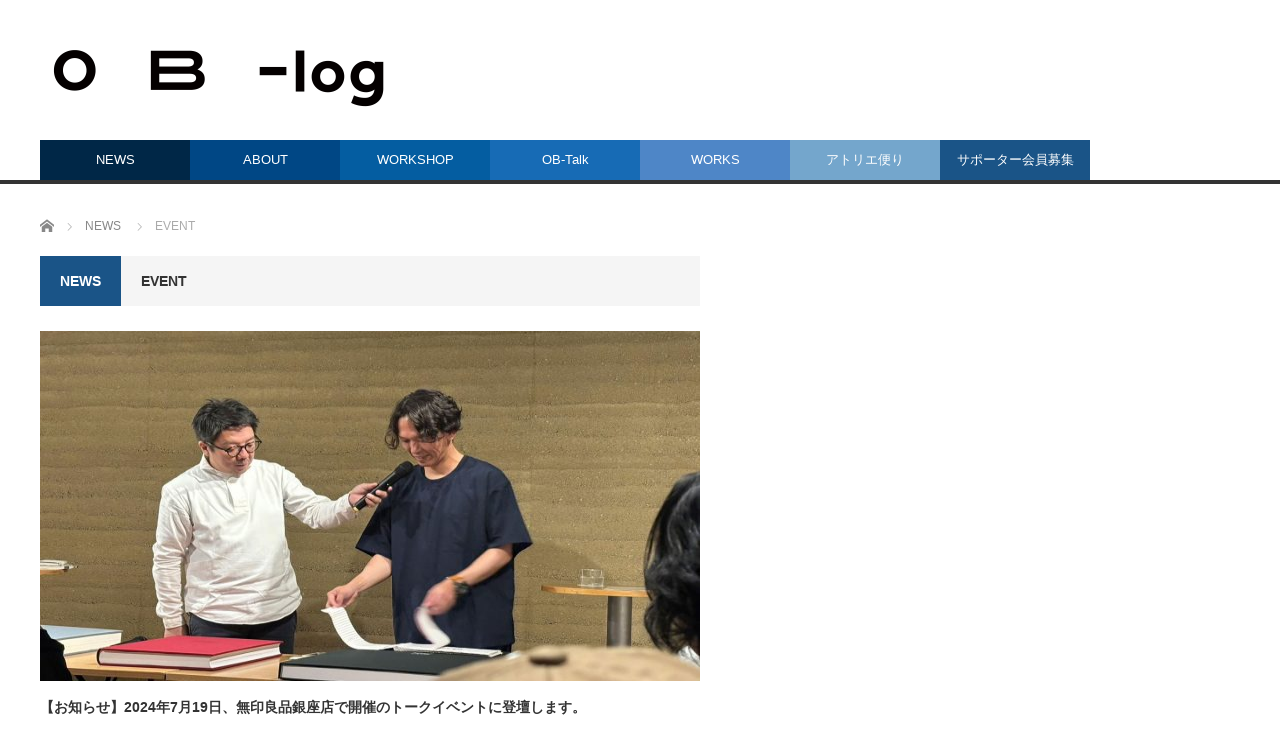

--- FILE ---
content_type: text/html; charset=UTF-8
request_url: https://ota-bookarts.jp/b-log/category/news/event/
body_size: 46062
content:
<!DOCTYPE html>
<html class="pc" dir="ltr" lang="ja" prefix="og: https://ogp.me/ns#">
<head prefix="og: http://ogp.me/ns# fb: http://ogp.me/ns/fb#">
<meta charset="UTF-8">
<!--[if IE]><meta http-equiv="X-UA-Compatible" content="IE=edge,chrome=1"><![endif]-->
<meta name="viewport" content="width=device-width">

<meta name="description" content="">
<meta property="og:type" content="blog" />
<meta property="og:url" content="https://ota-bookarts.jp/b-log/category/news/event/">
<meta property="og:title" content="【お知らせ】2024年7月19日、無印良品銀座店で開催のトークイベントに登壇します。" />
<meta property="og:description" content="OTAブックアートのブログ" />
<meta property="og:site_name" content="OB-log" />
<meta property="og:image" content='https://ota-bookarts.jp/b-log/wp/wp-content/themes/core_tcd027/img/common/no_image_blog.gif'>
<meta property="og:image:secure_url" content="https://ota-bookarts.jp/b-log/wp/wp-content/themes/core_tcd027/img/common/no_image_blog.gif" /> 
<meta property="og:image:width" content="450" /> 
<meta property="og:image:height" content="300" />
<meta property="fb:admins" content="758464391335926" />
<meta name="twitter:card" content="summary" />
<meta name="twitter:site" content="@otabookarts" />
<meta name="twitter:creator" content="@otabookarts" />
<meta name="twitter:title" content="OB-log" />
<meta name="twitter:description" content="OTAブックアートのブログ" />
<link rel="pingback" href="https://ota-bookarts.jp/b-log/wp/xmlrpc.php">

		<!-- All in One SEO 4.6.0 - aioseo.com -->
		<title>EVENT | OB-log</title>
		<meta name="robots" content="noindex, max-snippet:-1, max-image-preview:large, max-video-preview:-1" />
		<link rel="canonical" href="https://ota-bookarts.jp/b-log/category/news/event/" />
		<link rel="next" href="https://ota-bookarts.jp/b-log/category/news/event/page/2/" />
		<meta name="generator" content="All in One SEO (AIOSEO) 4.6.0" />
		<script type="application/ld+json" class="aioseo-schema">
			{"@context":"https:\/\/schema.org","@graph":[{"@type":"BreadcrumbList","@id":"https:\/\/ota-bookarts.jp\/b-log\/category\/news\/event\/#breadcrumblist","itemListElement":[{"@type":"ListItem","@id":"https:\/\/ota-bookarts.jp\/b-log\/#listItem","position":1,"name":"\u5bb6","item":"https:\/\/ota-bookarts.jp\/b-log\/","nextItem":"https:\/\/ota-bookarts.jp\/b-log\/category\/news\/#listItem"},{"@type":"ListItem","@id":"https:\/\/ota-bookarts.jp\/b-log\/category\/news\/#listItem","position":2,"name":"NEWS","item":"https:\/\/ota-bookarts.jp\/b-log\/category\/news\/","nextItem":"https:\/\/ota-bookarts.jp\/b-log\/category\/news\/event\/#listItem","previousItem":"https:\/\/ota-bookarts.jp\/b-log\/#listItem"},{"@type":"ListItem","@id":"https:\/\/ota-bookarts.jp\/b-log\/category\/news\/event\/#listItem","position":3,"name":"EVENT","previousItem":"https:\/\/ota-bookarts.jp\/b-log\/category\/news\/#listItem"}]},{"@type":"CollectionPage","@id":"https:\/\/ota-bookarts.jp\/b-log\/category\/news\/event\/#collectionpage","url":"https:\/\/ota-bookarts.jp\/b-log\/category\/news\/event\/","name":"EVENT | OB-log","inLanguage":"ja","isPartOf":{"@id":"https:\/\/ota-bookarts.jp\/b-log\/#website"},"breadcrumb":{"@id":"https:\/\/ota-bookarts.jp\/b-log\/category\/news\/event\/#breadcrumblist"}},{"@type":"Organization","@id":"https:\/\/ota-bookarts.jp\/b-log\/#organization","name":"OB-log","url":"https:\/\/ota-bookarts.jp\/b-log\/"},{"@type":"WebSite","@id":"https:\/\/ota-bookarts.jp\/b-log\/#website","url":"https:\/\/ota-bookarts.jp\/b-log\/","name":"OB-log","description":"OTA\u30d6\u30c3\u30af\u30a2\u30fc\u30c8\u306e\u30d6\u30ed\u30b0","inLanguage":"ja","publisher":{"@id":"https:\/\/ota-bookarts.jp\/b-log\/#organization"}}]}
		</script>
		<!-- All in One SEO -->

<link rel='dns-prefetch' href='//s0.wp.com' />
<link rel="alternate" type="application/rss+xml" title="OB-log &raquo; フィード" href="https://ota-bookarts.jp/b-log/feed/" />
<link rel="alternate" type="application/rss+xml" title="OB-log &raquo; コメントフィード" href="https://ota-bookarts.jp/b-log/comments/feed/" />
<link rel="alternate" type="application/rss+xml" title="OB-log &raquo; EVENT カテゴリーのフィード" href="https://ota-bookarts.jp/b-log/category/news/event/feed/" />
<script type="text/javascript">
/* <![CDATA[ */
window._wpemojiSettings = {"baseUrl":"https:\/\/s.w.org\/images\/core\/emoji\/15.0.3\/72x72\/","ext":".png","svgUrl":"https:\/\/s.w.org\/images\/core\/emoji\/15.0.3\/svg\/","svgExt":".svg","source":{"concatemoji":"https:\/\/ota-bookarts.jp\/b-log\/wp\/wp-includes\/js\/wp-emoji-release.min.js?ver=6.5.7"}};
/*! This file is auto-generated */
!function(i,n){var o,s,e;function c(e){try{var t={supportTests:e,timestamp:(new Date).valueOf()};sessionStorage.setItem(o,JSON.stringify(t))}catch(e){}}function p(e,t,n){e.clearRect(0,0,e.canvas.width,e.canvas.height),e.fillText(t,0,0);var t=new Uint32Array(e.getImageData(0,0,e.canvas.width,e.canvas.height).data),r=(e.clearRect(0,0,e.canvas.width,e.canvas.height),e.fillText(n,0,0),new Uint32Array(e.getImageData(0,0,e.canvas.width,e.canvas.height).data));return t.every(function(e,t){return e===r[t]})}function u(e,t,n){switch(t){case"flag":return n(e,"\ud83c\udff3\ufe0f\u200d\u26a7\ufe0f","\ud83c\udff3\ufe0f\u200b\u26a7\ufe0f")?!1:!n(e,"\ud83c\uddfa\ud83c\uddf3","\ud83c\uddfa\u200b\ud83c\uddf3")&&!n(e,"\ud83c\udff4\udb40\udc67\udb40\udc62\udb40\udc65\udb40\udc6e\udb40\udc67\udb40\udc7f","\ud83c\udff4\u200b\udb40\udc67\u200b\udb40\udc62\u200b\udb40\udc65\u200b\udb40\udc6e\u200b\udb40\udc67\u200b\udb40\udc7f");case"emoji":return!n(e,"\ud83d\udc26\u200d\u2b1b","\ud83d\udc26\u200b\u2b1b")}return!1}function f(e,t,n){var r="undefined"!=typeof WorkerGlobalScope&&self instanceof WorkerGlobalScope?new OffscreenCanvas(300,150):i.createElement("canvas"),a=r.getContext("2d",{willReadFrequently:!0}),o=(a.textBaseline="top",a.font="600 32px Arial",{});return e.forEach(function(e){o[e]=t(a,e,n)}),o}function t(e){var t=i.createElement("script");t.src=e,t.defer=!0,i.head.appendChild(t)}"undefined"!=typeof Promise&&(o="wpEmojiSettingsSupports",s=["flag","emoji"],n.supports={everything:!0,everythingExceptFlag:!0},e=new Promise(function(e){i.addEventListener("DOMContentLoaded",e,{once:!0})}),new Promise(function(t){var n=function(){try{var e=JSON.parse(sessionStorage.getItem(o));if("object"==typeof e&&"number"==typeof e.timestamp&&(new Date).valueOf()<e.timestamp+604800&&"object"==typeof e.supportTests)return e.supportTests}catch(e){}return null}();if(!n){if("undefined"!=typeof Worker&&"undefined"!=typeof OffscreenCanvas&&"undefined"!=typeof URL&&URL.createObjectURL&&"undefined"!=typeof Blob)try{var e="postMessage("+f.toString()+"("+[JSON.stringify(s),u.toString(),p.toString()].join(",")+"));",r=new Blob([e],{type:"text/javascript"}),a=new Worker(URL.createObjectURL(r),{name:"wpTestEmojiSupports"});return void(a.onmessage=function(e){c(n=e.data),a.terminate(),t(n)})}catch(e){}c(n=f(s,u,p))}t(n)}).then(function(e){for(var t in e)n.supports[t]=e[t],n.supports.everything=n.supports.everything&&n.supports[t],"flag"!==t&&(n.supports.everythingExceptFlag=n.supports.everythingExceptFlag&&n.supports[t]);n.supports.everythingExceptFlag=n.supports.everythingExceptFlag&&!n.supports.flag,n.DOMReady=!1,n.readyCallback=function(){n.DOMReady=!0}}).then(function(){return e}).then(function(){var e;n.supports.everything||(n.readyCallback(),(e=n.source||{}).concatemoji?t(e.concatemoji):e.wpemoji&&e.twemoji&&(t(e.twemoji),t(e.wpemoji)))}))}((window,document),window._wpemojiSettings);
/* ]]> */
</script>
<link rel='stylesheet' id='style-css' href='https://ota-bookarts.jp/b-log/wp/wp-content/themes/core_tcd027/style.css?ver=4.0.6' type='text/css' media='screen' />
<style id='wp-emoji-styles-inline-css' type='text/css'>

	img.wp-smiley, img.emoji {
		display: inline !important;
		border: none !important;
		box-shadow: none !important;
		height: 1em !important;
		width: 1em !important;
		margin: 0 0.07em !important;
		vertical-align: -0.1em !important;
		background: none !important;
		padding: 0 !important;
	}
</style>
<link rel='stylesheet' id='wp-block-library-css' href='https://ota-bookarts.jp/b-log/wp/wp-includes/css/dist/block-library/style.min.css?ver=6.5.7' type='text/css' media='all' />
<style id='classic-theme-styles-inline-css' type='text/css'>
/*! This file is auto-generated */
.wp-block-button__link{color:#fff;background-color:#32373c;border-radius:9999px;box-shadow:none;text-decoration:none;padding:calc(.667em + 2px) calc(1.333em + 2px);font-size:1.125em}.wp-block-file__button{background:#32373c;color:#fff;text-decoration:none}
</style>
<style id='global-styles-inline-css' type='text/css'>
body{--wp--preset--color--black: #000000;--wp--preset--color--cyan-bluish-gray: #abb8c3;--wp--preset--color--white: #ffffff;--wp--preset--color--pale-pink: #f78da7;--wp--preset--color--vivid-red: #cf2e2e;--wp--preset--color--luminous-vivid-orange: #ff6900;--wp--preset--color--luminous-vivid-amber: #fcb900;--wp--preset--color--light-green-cyan: #7bdcb5;--wp--preset--color--vivid-green-cyan: #00d084;--wp--preset--color--pale-cyan-blue: #8ed1fc;--wp--preset--color--vivid-cyan-blue: #0693e3;--wp--preset--color--vivid-purple: #9b51e0;--wp--preset--gradient--vivid-cyan-blue-to-vivid-purple: linear-gradient(135deg,rgba(6,147,227,1) 0%,rgb(155,81,224) 100%);--wp--preset--gradient--light-green-cyan-to-vivid-green-cyan: linear-gradient(135deg,rgb(122,220,180) 0%,rgb(0,208,130) 100%);--wp--preset--gradient--luminous-vivid-amber-to-luminous-vivid-orange: linear-gradient(135deg,rgba(252,185,0,1) 0%,rgba(255,105,0,1) 100%);--wp--preset--gradient--luminous-vivid-orange-to-vivid-red: linear-gradient(135deg,rgba(255,105,0,1) 0%,rgb(207,46,46) 100%);--wp--preset--gradient--very-light-gray-to-cyan-bluish-gray: linear-gradient(135deg,rgb(238,238,238) 0%,rgb(169,184,195) 100%);--wp--preset--gradient--cool-to-warm-spectrum: linear-gradient(135deg,rgb(74,234,220) 0%,rgb(151,120,209) 20%,rgb(207,42,186) 40%,rgb(238,44,130) 60%,rgb(251,105,98) 80%,rgb(254,248,76) 100%);--wp--preset--gradient--blush-light-purple: linear-gradient(135deg,rgb(255,206,236) 0%,rgb(152,150,240) 100%);--wp--preset--gradient--blush-bordeaux: linear-gradient(135deg,rgb(254,205,165) 0%,rgb(254,45,45) 50%,rgb(107,0,62) 100%);--wp--preset--gradient--luminous-dusk: linear-gradient(135deg,rgb(255,203,112) 0%,rgb(199,81,192) 50%,rgb(65,88,208) 100%);--wp--preset--gradient--pale-ocean: linear-gradient(135deg,rgb(255,245,203) 0%,rgb(182,227,212) 50%,rgb(51,167,181) 100%);--wp--preset--gradient--electric-grass: linear-gradient(135deg,rgb(202,248,128) 0%,rgb(113,206,126) 100%);--wp--preset--gradient--midnight: linear-gradient(135deg,rgb(2,3,129) 0%,rgb(40,116,252) 100%);--wp--preset--font-size--small: 13px;--wp--preset--font-size--medium: 20px;--wp--preset--font-size--large: 36px;--wp--preset--font-size--x-large: 42px;--wp--preset--spacing--20: 0.44rem;--wp--preset--spacing--30: 0.67rem;--wp--preset--spacing--40: 1rem;--wp--preset--spacing--50: 1.5rem;--wp--preset--spacing--60: 2.25rem;--wp--preset--spacing--70: 3.38rem;--wp--preset--spacing--80: 5.06rem;--wp--preset--shadow--natural: 6px 6px 9px rgba(0, 0, 0, 0.2);--wp--preset--shadow--deep: 12px 12px 50px rgba(0, 0, 0, 0.4);--wp--preset--shadow--sharp: 6px 6px 0px rgba(0, 0, 0, 0.2);--wp--preset--shadow--outlined: 6px 6px 0px -3px rgba(255, 255, 255, 1), 6px 6px rgba(0, 0, 0, 1);--wp--preset--shadow--crisp: 6px 6px 0px rgba(0, 0, 0, 1);}:where(.is-layout-flex){gap: 0.5em;}:where(.is-layout-grid){gap: 0.5em;}body .is-layout-flex{display: flex;}body .is-layout-flex{flex-wrap: wrap;align-items: center;}body .is-layout-flex > *{margin: 0;}body .is-layout-grid{display: grid;}body .is-layout-grid > *{margin: 0;}:where(.wp-block-columns.is-layout-flex){gap: 2em;}:where(.wp-block-columns.is-layout-grid){gap: 2em;}:where(.wp-block-post-template.is-layout-flex){gap: 1.25em;}:where(.wp-block-post-template.is-layout-grid){gap: 1.25em;}.has-black-color{color: var(--wp--preset--color--black) !important;}.has-cyan-bluish-gray-color{color: var(--wp--preset--color--cyan-bluish-gray) !important;}.has-white-color{color: var(--wp--preset--color--white) !important;}.has-pale-pink-color{color: var(--wp--preset--color--pale-pink) !important;}.has-vivid-red-color{color: var(--wp--preset--color--vivid-red) !important;}.has-luminous-vivid-orange-color{color: var(--wp--preset--color--luminous-vivid-orange) !important;}.has-luminous-vivid-amber-color{color: var(--wp--preset--color--luminous-vivid-amber) !important;}.has-light-green-cyan-color{color: var(--wp--preset--color--light-green-cyan) !important;}.has-vivid-green-cyan-color{color: var(--wp--preset--color--vivid-green-cyan) !important;}.has-pale-cyan-blue-color{color: var(--wp--preset--color--pale-cyan-blue) !important;}.has-vivid-cyan-blue-color{color: var(--wp--preset--color--vivid-cyan-blue) !important;}.has-vivid-purple-color{color: var(--wp--preset--color--vivid-purple) !important;}.has-black-background-color{background-color: var(--wp--preset--color--black) !important;}.has-cyan-bluish-gray-background-color{background-color: var(--wp--preset--color--cyan-bluish-gray) !important;}.has-white-background-color{background-color: var(--wp--preset--color--white) !important;}.has-pale-pink-background-color{background-color: var(--wp--preset--color--pale-pink) !important;}.has-vivid-red-background-color{background-color: var(--wp--preset--color--vivid-red) !important;}.has-luminous-vivid-orange-background-color{background-color: var(--wp--preset--color--luminous-vivid-orange) !important;}.has-luminous-vivid-amber-background-color{background-color: var(--wp--preset--color--luminous-vivid-amber) !important;}.has-light-green-cyan-background-color{background-color: var(--wp--preset--color--light-green-cyan) !important;}.has-vivid-green-cyan-background-color{background-color: var(--wp--preset--color--vivid-green-cyan) !important;}.has-pale-cyan-blue-background-color{background-color: var(--wp--preset--color--pale-cyan-blue) !important;}.has-vivid-cyan-blue-background-color{background-color: var(--wp--preset--color--vivid-cyan-blue) !important;}.has-vivid-purple-background-color{background-color: var(--wp--preset--color--vivid-purple) !important;}.has-black-border-color{border-color: var(--wp--preset--color--black) !important;}.has-cyan-bluish-gray-border-color{border-color: var(--wp--preset--color--cyan-bluish-gray) !important;}.has-white-border-color{border-color: var(--wp--preset--color--white) !important;}.has-pale-pink-border-color{border-color: var(--wp--preset--color--pale-pink) !important;}.has-vivid-red-border-color{border-color: var(--wp--preset--color--vivid-red) !important;}.has-luminous-vivid-orange-border-color{border-color: var(--wp--preset--color--luminous-vivid-orange) !important;}.has-luminous-vivid-amber-border-color{border-color: var(--wp--preset--color--luminous-vivid-amber) !important;}.has-light-green-cyan-border-color{border-color: var(--wp--preset--color--light-green-cyan) !important;}.has-vivid-green-cyan-border-color{border-color: var(--wp--preset--color--vivid-green-cyan) !important;}.has-pale-cyan-blue-border-color{border-color: var(--wp--preset--color--pale-cyan-blue) !important;}.has-vivid-cyan-blue-border-color{border-color: var(--wp--preset--color--vivid-cyan-blue) !important;}.has-vivid-purple-border-color{border-color: var(--wp--preset--color--vivid-purple) !important;}.has-vivid-cyan-blue-to-vivid-purple-gradient-background{background: var(--wp--preset--gradient--vivid-cyan-blue-to-vivid-purple) !important;}.has-light-green-cyan-to-vivid-green-cyan-gradient-background{background: var(--wp--preset--gradient--light-green-cyan-to-vivid-green-cyan) !important;}.has-luminous-vivid-amber-to-luminous-vivid-orange-gradient-background{background: var(--wp--preset--gradient--luminous-vivid-amber-to-luminous-vivid-orange) !important;}.has-luminous-vivid-orange-to-vivid-red-gradient-background{background: var(--wp--preset--gradient--luminous-vivid-orange-to-vivid-red) !important;}.has-very-light-gray-to-cyan-bluish-gray-gradient-background{background: var(--wp--preset--gradient--very-light-gray-to-cyan-bluish-gray) !important;}.has-cool-to-warm-spectrum-gradient-background{background: var(--wp--preset--gradient--cool-to-warm-spectrum) !important;}.has-blush-light-purple-gradient-background{background: var(--wp--preset--gradient--blush-light-purple) !important;}.has-blush-bordeaux-gradient-background{background: var(--wp--preset--gradient--blush-bordeaux) !important;}.has-luminous-dusk-gradient-background{background: var(--wp--preset--gradient--luminous-dusk) !important;}.has-pale-ocean-gradient-background{background: var(--wp--preset--gradient--pale-ocean) !important;}.has-electric-grass-gradient-background{background: var(--wp--preset--gradient--electric-grass) !important;}.has-midnight-gradient-background{background: var(--wp--preset--gradient--midnight) !important;}.has-small-font-size{font-size: var(--wp--preset--font-size--small) !important;}.has-medium-font-size{font-size: var(--wp--preset--font-size--medium) !important;}.has-large-font-size{font-size: var(--wp--preset--font-size--large) !important;}.has-x-large-font-size{font-size: var(--wp--preset--font-size--x-large) !important;}
.wp-block-navigation a:where(:not(.wp-element-button)){color: inherit;}
:where(.wp-block-post-template.is-layout-flex){gap: 1.25em;}:where(.wp-block-post-template.is-layout-grid){gap: 1.25em;}
:where(.wp-block-columns.is-layout-flex){gap: 2em;}:where(.wp-block-columns.is-layout-grid){gap: 2em;}
.wp-block-pullquote{font-size: 1.5em;line-height: 1.6;}
</style>
<link rel='stylesheet' id='aalb_basics_css-css' href='https://ota-bookarts.jp/b-log/wp/wp-content/plugins/amazon-associates-link-builder/css/aalb_basics.css?ver=1.9.3' type='text/css' media='all' />
<link rel='stylesheet' id='yyi_rinker_stylesheet-css' href='https://ota-bookarts.jp/b-log/wp/wp-content/plugins/yyi-rinker/css/style.css?v=1.0.6&#038;ver=6.5.7' type='text/css' media='all' />
<link rel='stylesheet' id='jetpack_css-css' href='https://ota-bookarts.jp/b-log/wp/wp-content/plugins/jetpack/css/jetpack.css?ver=7.9.4' type='text/css' media='all' />
<script type="text/javascript" src="https://ota-bookarts.jp/b-log/wp/wp-includes/js/jquery/jquery.min.js?ver=3.7.1" id="jquery-core-js"></script>
<script type="text/javascript" src="https://ota-bookarts.jp/b-log/wp/wp-includes/js/jquery/jquery-migrate.min.js?ver=3.4.1" id="jquery-migrate-js"></script>
<script type="text/javascript" id="wpstg-global-js-extra">
/* <![CDATA[ */
var wpstg = {"nonce":"9e00ffda7f"};
/* ]]> */
</script>
<script type="text/javascript" src="https://ota-bookarts.jp/b-log/wp/wp-content/plugins/wp-staging/assets/js/dist/wpstg-blank-loader.js?ver=6.5.7" id="wpstg-global-js"></script>
<link rel="https://api.w.org/" href="https://ota-bookarts.jp/b-log/wp-json/" /><link rel="alternate" type="application/json" href="https://ota-bookarts.jp/b-log/wp-json/wp/v2/categories/9" />	<link rel="preconnect" href="https://fonts.googleapis.com">
	<link rel="preconnect" href="https://fonts.gstatic.com">
	<link href='https://fonts.googleapis.com/css2?display=swap&family=Noto+Sans+JP:wght@400;700' rel='stylesheet'><!-- Analytics by WP-Statistics v12.6.10 - https://wp-statistics.com/ -->
<style type='text/css'>img#wpstats{display:none}</style>
<script src="https://ota-bookarts.jp/b-log/wp/wp-content/themes/core_tcd027/js/modernizr.js?ver=4.0.6"></script>
<script src="https://ota-bookarts.jp/b-log/wp/wp-content/themes/core_tcd027/js/jscript.js?ver=4.0.6"></script>
<script src="https://ota-bookarts.jp/b-log/wp/wp-content/themes/core_tcd027/js/comment.js?ver=4.0.6"></script>

<link rel="stylesheet" media="screen and (max-width:771px)" href="https://ota-bookarts.jp/b-log/wp/wp-content/themes/core_tcd027/responsive.css?ver=4.0.6">
<link rel="stylesheet" media="screen and (max-width:771px)" href="https://ota-bookarts.jp/b-log/wp/wp-content/themes/core_tcd027/footer-bar/footer-bar.css?ver=4.0.6">

<link rel="stylesheet" href="https://ota-bookarts.jp/b-log/wp/wp-content/themes/core_tcd027/japanese.css?ver=4.0.6">

<!--[if lt IE 9]>
<script src="https://ota-bookarts.jp/b-log/wp/wp-content/themes/core_tcd027/js/html5.js?ver=4.0.6"></script>
<![endif]-->

<style type="text/css">

body { font-size:14px; }

#logo { top:48px; left:12px; }

a:hover, #header_button li a:hover, #header_button li a.active, #header_menu li a:hover, #copyright_area a:hover, #bread_crumb .last, .styled_post_list1 li a:hover, .post_meta a:hover, .side_headline, #index_featured_post_list2 .headline
 { color:#1A5487; }

.design_date, #load_post a:hover, #header_category_list, #header_tag_list, #header_button li#category_button a:before, #header_button li#recommend_button a:before, #header_button li#tag_button a:before, #header_button li#misc_button a:before, #header_recommend_list a:before, #header_misc_list a:before,
 .pc #global_menu ul a, #post_list_tab li a:hover, #return_top a:hover, #wp-calendar td a:hover, #wp-calendar #prev a:hover, #wp-calendar #next a:hover, .widget_search #search-btn input:hover, .widget_search #searchsubmit:hover,
  #related_post .image:hover img, #submit_comment:hover, #post_pagination a:hover, #post_pagination p, .tcdw_category_list_widget a:hover, a.menu_button:hover, .author_profile .author_social_link li.author_link a:hover, .archive_headline span, .author_info_link:hover
   { background-color:#1A5487; }

.side_headline, #index_featured_post_list2 .headline, #comment_textarea textarea:focus, #guest_info input:focus, .single_headline, #related_post .image:hover img, .post_list .image:hover img, .styled_post_list1 .image:hover img
 { border-color:#1A5487; }

.pc #global_menu ul a:hover
   { background-color:#1FA6E0; }

.mobile #global_menu a:hover
   { background-color:#1A5487 !important; }

#index_featured_post_list2 .headline
   { border-color:#1FA6E0; color:#1FA6E0; }


#global_menu #menu-item-75 a { background-color:#002747; }
#global_menu #menu-item-75 a:hover { background-color:#002747; }
#global_menu #menu-item-59 a { background-color:#004785; }
#global_menu #menu-item-59 a:hover { background-color:#004785; }
#global_menu #menu-item-18 a { background-color:#045DA1; }
#global_menu #menu-item-18 a:hover { background-color:#045DA1; }
#global_menu #menu-item-2104 a { background-color:#176BB5; }
#global_menu #menu-item-2104 a:hover { background-color:#176BB5; }
#global_menu #menu-item-186 a { background-color:#4E86C7; }
#global_menu #menu-item-186 a:hover { background-color:#4E86C7; }
#global_menu #menu-item-241 a { background-color:#74A6CC; }
#global_menu #menu-item-241 a:hover { background-color:#74A6CC; }



</style>



		<style type="text/css" id="wp-custom-css">
			//　サムネイルの設定 --------------------------------------------------------------------------------
if (function_exists('add_theme_support')) {
  add_theme_support('post-thumbnails');
  add_image_size( 'size1', 150, 150, true );
  add_image_size( 'size2', 660, 400, true );
  add_image_size( 'size3', 265, 197, true );
  add_image_size( 'size4', 550, 270, true );
  add_image_size( 'size5', 233, 144, true );
  add_image_size( 'size6', 370, 170, true );
  add_image_size( 'size7', 260, 170, true );
}
		</style>
			<style id="egf-frontend-styles" type="text/css">
		p {font-family: 'Noto Sans JP', sans-serif;font-style: normal;font-weight: 400;} h1 {} h2 {font-family: 'Noto Sans JP', sans-serif;font-style: normal;font-weight: 700;text-decoration: none;text-transform: none;} h3 {} h4 {} h5 {} h6 {} 	</style>
	</head>
<body class="archive category category-event category-9">


 <div id="header">
  <div id="header_inner">

   <!-- logo -->
      <div id='logo_image'>
<h1 id="logo"><a href=" https://ota-bookarts.jp/b-log/" title="OB-log" data-label="OB-log"><img src="https://ota-bookarts.jp/b-log/wp/wp-content/uploads/tcd-w/logo-resized.png?1769535698" alt="OB-log" title="OB-log" /></a></h1>
</div>
   
   <!-- global menu -->
      <a href="#" class="menu_button"></a>
   <div id="global_menu" class="clearfix">
    <ul id="menu-%e3%83%a1%e3%83%8b%e3%83%a5%e3%83%bc" class="menu"><li id="menu-item-75" class="menu-item menu-item-type-taxonomy menu-item-object-category current-category-ancestor current-menu-ancestor current-menu-parent current-category-parent menu-item-has-children menu-item-75 menu-category-7"><a href="https://ota-bookarts.jp/b-log/category/news/">NEWS</a>
<ul class="sub-menu">
	<li id="menu-item-77" class="menu-item menu-item-type-taxonomy menu-item-object-category menu-item-77 menu-category-8"><a href="https://ota-bookarts.jp/b-log/category/news/exhibition/">EXHIBITION</a></li>
	<li id="menu-item-76" class="menu-item menu-item-type-taxonomy menu-item-object-category current-menu-item menu-item-76 menu-category-9"><a href="https://ota-bookarts.jp/b-log/category/news/event/" aria-current="page">EVENT</a></li>
	<li id="menu-item-162" class="menu-item menu-item-type-taxonomy menu-item-object-category menu-item-162 menu-category-12"><a href="https://ota-bookarts.jp/b-log/category/news/media/">MEDIA</a></li>
	<li id="menu-item-198" class="menu-item menu-item-type-taxonomy menu-item-object-category menu-item-198 menu-category-13"><a href="https://ota-bookarts.jp/b-log/category/news/works/">WORKS</a></li>
	<li id="menu-item-310" class="menu-item menu-item-type-taxonomy menu-item-object-category menu-item-310 menu-category-17"><a href="https://ota-bookarts.jp/b-log/category/news/shop/">SHOP</a></li>
</ul>
</li>
<li id="menu-item-59" class="menu-item menu-item-type-post_type menu-item-object-page menu-item-has-children menu-item-59"><a href="https://ota-bookarts.jp/b-log/about2/">ABOUT</a>
<ul class="sub-menu">
	<li id="menu-item-67" class="menu-item menu-item-type-post_type menu-item-object-page menu-item-67"><a href="https://ota-bookarts.jp/b-log/ob-log/">O   B   -log</a></li>
	<li id="menu-item-56" class="menu-item menu-item-type-post_type menu-item-object-page menu-item-56"><a href="https://ota-bookarts.jp/b-log/otabookarts/">OTAブックアート</a></li>
	<li id="menu-item-63" class="menu-item menu-item-type-post_type menu-item-object-page menu-item-63"><a href="https://ota-bookarts.jp/b-log/yasutomoota/">太田 泰友 ｜ Yasutomo Ota</a></li>
</ul>
</li>
<li id="menu-item-18" class="menu-item menu-item-type-post_type menu-item-object-page menu-item-has-children menu-item-18"><a href="https://ota-bookarts.jp/b-log/workshop/">WORKSHOP</a>
<ul class="sub-menu">
	<li id="menu-item-117" class="menu-item menu-item-type-post_type menu-item-object-page menu-item-117"><a href="https://ota-bookarts.jp/b-log/private-workshop/">個人ワークショップ</a></li>
	<li id="menu-item-131" class="menu-item menu-item-type-post_type menu-item-object-page menu-item-131"><a href="https://ota-bookarts.jp/b-log/group-workshop/">企画ワークショップ</a></li>
	<li id="menu-item-134" class="menu-item menu-item-type-post_type menu-item-object-page menu-item-134"><a href="https://ota-bookarts.jp/b-log/otabooklab/">OTAブックラボ</a></li>
</ul>
</li>
<li id="menu-item-2104" class="menu-item menu-item-type-post_type menu-item-object-page menu-item-2104"><a href="https://ota-bookarts.jp/b-log/ob-talk/">OB-Talk</a></li>
<li id="menu-item-186" class="menu-item menu-item-type-post_type menu-item-object-page menu-item-186"><a href="https://ota-bookarts.jp/b-log/works/">WORKS</a></li>
<li id="menu-item-241" class="menu-item menu-item-type-taxonomy menu-item-object-category menu-item-has-children menu-item-241 menu-category-14"><a href="https://ota-bookarts.jp/b-log/category/atelier-news/">アトリエ便り</a>
<ul class="sub-menu">
	<li id="menu-item-529" class="menu-item menu-item-type-taxonomy menu-item-object-category menu-item-has-children menu-item-529 menu-category-22"><a href="https://ota-bookarts.jp/b-log/category/atelier-news/workshop/">WORKSHOP</a>
	<ul class="sub-menu">
		<li id="menu-item-532" class="menu-item menu-item-type-taxonomy menu-item-object-category menu-item-532 menu-category-23"><a href="https://ota-bookarts.jp/b-log/category/atelier-news/workshop/private-workshop/">個人 Workshop</a></li>
		<li id="menu-item-531" class="menu-item menu-item-type-taxonomy menu-item-object-category menu-item-531 menu-category-24"><a href="https://ota-bookarts.jp/b-log/category/atelier-news/workshop/group-workshop/">企画 Workshop</a></li>
		<li id="menu-item-311" class="menu-item menu-item-type-taxonomy menu-item-object-category menu-item-311 menu-category-16"><a href="https://ota-bookarts.jp/b-log/category/atelier-news/workshop/otabooklab/">OTAブックラボ</a></li>
	</ul>
</li>
	<li id="menu-item-533" class="menu-item menu-item-type-taxonomy menu-item-object-category menu-item-has-children menu-item-533 menu-category-25"><a href="https://ota-bookarts.jp/b-log/category/atelier-news/staff-diary/">スタッフ日記</a>
	<ul class="sub-menu">
		<li id="menu-item-2453" class="menu-item menu-item-type-taxonomy menu-item-object-category menu-item-2453 menu-category-70"><a href="https://ota-bookarts.jp/b-log/category/atelier-news/staff-diary/staff-k-blog/">スタッフKのアトリエ便り</a></li>
		<li id="menu-item-2452" class="menu-item menu-item-type-taxonomy menu-item-object-category menu-item-2452 menu-category-69"><a href="https://ota-bookarts.jp/b-log/category/atelier-news/staff-diary/staff-sato-binding-road/">スタッフ佐藤の Binding Road</a></li>
	</ul>
</li>
</ul>
</li>
<li id="menu-item-302" class="menu-item menu-item-type-post_type menu-item-object-page menu-item-302"><a href="https://ota-bookarts.jp/b-log/fanclub/">サポーター会員募集</a></li>
</ul>   </div>
   
   <!-- banner1 -->
         
  </div><!-- END #header_inner -->
 </div><!-- END #header -->

 <!-- bread crumb -->
  <ul id="bread_crumb" class="clearfix">
 <li itemscope="itemscope" itemtype="http://data-vocabulary.org/Breadcrumb" class="home"><a itemprop="url" href="https://ota-bookarts.jp/b-log/"><span itemprop="title">ホーム</span></a></li>

          <li itemscope="itemscope" itemtype="http://data-vocabulary.org/Breadcrumb"><a itemprop="url" href="https://ota-bookarts.jp/b-log/category/news/"><span itemprop="title" >NEWS</span></a></li>
      <li>EVENT</li>

</ul>
 
 <div id="contents" class="clearfix">
<div id="main_col">

 
   <h3 class="archive_headline"><span>NEWS</span><span class="current_category">EVENT</span></h3>
 
 
 <ol id="archive_post_list" class="clearfix">
    <li class="post_type1 post_num1 clearfix">
      <a class="image" href="https://ota-bookarts.jp/b-log/2024/07/18/event-10/"><img width="660" height="400" src="https://ota-bookarts.jp/b-log/wp/wp-content/uploads/2024/07/20240718_event_003-1-660x400.jpg" class="attachment-size2 size-size2 wp-post-image" alt="" decoding="async" fetchpriority="high" /></a>
      <h4 class="title"><a href="https://ota-bookarts.jp/b-log/2024/07/18/event-10/">【お知らせ】2024年7月19日、無印良品銀座店で開催のトークイベントに登壇します。</a></h4>
   <p class="excerpt">無印良品銀座店で、２回に渡って開催されるトークイベント「アートとしての本 ～ブックアートと大きい本の世界～」。7月19日（金）に開催される第２回イベントでは、太田泰友の最新作となる大型本の作品を初公開！…</p>      <ul class="meta clearfix">
    <li class="post_date"><time class="entry-date updated" datetime="2024-09-11T00:40:05+09:00">2024/7/18</time></li>    <li class="post_category"><a href="https://ota-bookarts.jp/b-log/category/news/event/" rel="category tag">EVENT</a>, <a href="https://ota-bookarts.jp/b-log/category/news/" rel="category tag">NEWS</a></li>   </ul>
        </li><!-- END .post_list -->
    <li class="post_type2 post_num2 clearfix">
      <a class="image" href="https://ota-bookarts.jp/b-log/2024/06/26/event-9/"><img width="550" height="270" src="https://ota-bookarts.jp/b-log/wp/wp-content/uploads/2024/06/20240626_event_01-550x270.jpg" class="attachment-size4 size-size4 wp-post-image" alt="" decoding="async" /></a>
      <h4 class="title"><a href="https://ota-bookarts.jp/b-log/2024/06/26/event-9/">【お知らせ】2024年6月27日、無印良品銀座店で開催のトークイベントに登壇します。</a></h4>
   <p class="excerpt">2024年 6月27日(木)、7月19日（金）に、無印良品銀座店で開催されるトークイベント「アート…</p>      <ul class="meta clearfix">
    <li class="post_date"><time class="entry-date updated" datetime="2024-07-18T00:47:22+09:00">2024/6/26</time></li>    <li class="post_category"><a href="https://ota-bookarts.jp/b-log/category/news/event/" rel="category tag">EVENT</a>, <a href="https://ota-bookarts.jp/b-log/category/news/" rel="category tag">NEWS</a></li>   </ul>
        </li><!-- END .post_list -->
    <li class="post_type2 post_num3 clearfix">
      <a class="image" href="https://ota-bookarts.jp/b-log/2024/03/23/event-8/"><img width="550" height="270" src="https://ota-bookarts.jp/b-log/wp/wp-content/uploads/2024/03/20240311_event_01-550x270.jpg" class="attachment-size4 size-size4 wp-post-image" alt="" decoding="async" /></a>
      <h4 class="title"><a href="https://ota-bookarts.jp/b-log/2024/03/23/event-8/">【お知らせ】2024年4月4日（木）– 4月6日（土）「里山○未来○フォーラム」が開催されます。</a></h4>
   <p class="excerpt">2024年4月4日（木）– 4月6日（土）、面替地域里山整備利用協議会 と 林業芸術社…</p>      <ul class="meta clearfix">
    <li class="post_date"><time class="entry-date updated" datetime="2024-04-10T02:16:02+09:00">2024/3/23</time></li>    <li class="post_category"><a href="https://ota-bookarts.jp/b-log/category/news/event/" rel="category tag">EVENT</a>, <a href="https://ota-bookarts.jp/b-log/category/news/" rel="category tag">NEWS</a></li>   </ul>
        </li><!-- END .post_list -->
    <li class="post_type2 post_num4 clearfix">
      <a class="image" href="https://ota-bookarts.jp/b-log/2023/08/25/event-7/"><img width="550" height="270" src="https://ota-bookarts.jp/b-log/wp/wp-content/uploads/2023/08/20230825_event_03-550x270.jpg" class="attachment-size4 size-size4 wp-post-image" alt="" decoding="async" loading="lazy" /></a>
      <h4 class="title"><a href="https://ota-bookarts.jp/b-log/2023/08/25/event-7/">【お知らせ】2023年8月26日（土）トークイベント「アーティストと本」に太田泰友が登壇します。</a></h4>
   <p class="excerpt">2023年8月26日（土）に開催される、トークイベント「アーティストの作家性と本」に、太田泰友…</p>      <ul class="meta clearfix">
    <li class="post_date"><time class="entry-date updated" datetime="2024-03-23T08:17:42+09:00">2023/8/25</time></li>    <li class="post_category"><a href="https://ota-bookarts.jp/b-log/category/news/event/" rel="category tag">EVENT</a>, <a href="https://ota-bookarts.jp/b-log/category/news/" rel="category tag">NEWS</a></li>   </ul>
        </li><!-- END .post_list -->
    <li class="post_type2 post_num5 clearfix">
      <a class="image" href="https://ota-bookarts.jp/b-log/2020/11/19/workshop-5/"><img width="550" height="270" src="https://ota-bookarts.jp/b-log/wp/wp-content/uploads/2020/11/20201219_workshop_05-550x270.jpg" class="attachment-size4 size-size4 wp-post-image" alt="" decoding="async" loading="lazy" /></a>
      <h4 class="title"><a href="https://ota-bookarts.jp/b-log/2020/11/19/workshop-5/">【お知らせ】2020年12月19日（土）OTAブックアート  製本ワークショップ〈コプティック製本〉を開催します！</a></h4>
   <p class="excerpt">OTAブックアート  製本ワークショップコプティック製本■…</p>      <ul class="meta clearfix">
    <li class="post_date"><time class="entry-date updated" datetime="2021-01-04T17:26:37+09:00">2020/11/19</time></li>    <li class="post_category"><a href="https://ota-bookarts.jp/b-log/category/news/event/" rel="category tag">EVENT</a>, <a href="https://ota-bookarts.jp/b-log/category/news/" rel="category tag">NEWS</a>, <a href="https://ota-bookarts.jp/b-log/category/atelier-news/workshop/" rel="category tag">WORKSHOP</a>, <a href="https://ota-bookarts.jp/b-log/category/atelier-news/" rel="category tag">アトリエ便り</a>, <a href="https://ota-bookarts.jp/b-log/category/atelier-news/workshop/group-workshop/" rel="category tag">企画 Workshop</a></li>   </ul>
        </li><!-- END .post_list -->
    <li class="post_type3 post_num6 clearfix">
      <a class="image" href="https://ota-bookarts.jp/b-log/2020/06/08/event-6/"><img width="150" height="150" src="https://ota-bookarts.jp/b-log/wp/wp-content/uploads/2020/06/20200608_event_02-150x150.png" class="attachment-size1 size-size1 wp-post-image" alt="" decoding="async" loading="lazy" srcset="https://ota-bookarts.jp/b-log/wp/wp-content/uploads/2020/06/20200608_event_02-150x150.png 150w, https://ota-bookarts.jp/b-log/wp/wp-content/uploads/2020/06/20200608_event_02-120x120.png 120w" sizes="(max-width: 150px) 100vw, 150px" /></a>
      <h4 class="title"><a href="https://ota-bookarts.jp/b-log/2020/06/08/event-6/">【noteを更新しました】OB-Talk 05「ブックデザインは侵出するか」</a></h4>
         <ul class="meta clearfix">
    <li class="post_date"><time class="entry-date updated" datetime="2020-07-09T23:18:51+09:00">2020/6/8</time></li>    <li class="post_category"><a href="https://ota-bookarts.jp/b-log/category/news/event/" rel="category tag">EVENT</a>, <a href="https://ota-bookarts.jp/b-log/category/news/" rel="category tag">NEWS</a></li>   </ul>
        </li><!-- END .post_list -->
    <li class="post_type3 post_num7 clearfix">
      <a class="image" href="https://ota-bookarts.jp/b-log/2020/05/29/staffk-23/"><img width="150" height="150" src="https://ota-bookarts.jp/b-log/wp/wp-content/uploads/2020/05/20200529_media_05-150x150.png" class="attachment-size1 size-size1 wp-post-image" alt="" decoding="async" loading="lazy" srcset="https://ota-bookarts.jp/b-log/wp/wp-content/uploads/2020/05/20200529_media_05-150x150.png 150w, https://ota-bookarts.jp/b-log/wp/wp-content/uploads/2020/05/20200529_media_05-120x120.png 120w" sizes="(max-width: 150px) 100vw, 150px" /></a>
      <h4 class="title"><a href="https://ota-bookarts.jp/b-log/2020/05/29/staffk-23/">【スタッフ日記】OB-Talk 04「カリグラフィック・アイ」配信リハーサルを実施しました。</a></h4>
         <ul class="meta clearfix">
    <li class="post_date"><time class="entry-date updated" datetime="2020-10-24T16:10:38+09:00">2020/5/29</time></li>    <li class="post_category"><a href="https://ota-bookarts.jp/b-log/category/news/event/" rel="category tag">EVENT</a>, <a href="https://ota-bookarts.jp/b-log/category/news/" rel="category tag">NEWS</a>, <a href="https://ota-bookarts.jp/b-log/category/atelier-news/" rel="category tag">アトリエ便り</a>, <a href="https://ota-bookarts.jp/b-log/category/atelier-news/staff-diary/" rel="category tag">スタッフ日記</a></li>   </ul>
        </li><!-- END .post_list -->
    <li class="post_type3 post_num8 clearfix">
      <a class="image" href="https://ota-bookarts.jp/b-log/2020/05/19/media-26/"><img width="150" height="150" src="https://ota-bookarts.jp/b-log/wp/wp-content/uploads/2020/05/20200519_media_02-150x150.jpg" class="attachment-size1 size-size1 wp-post-image" alt="" decoding="async" loading="lazy" srcset="https://ota-bookarts.jp/b-log/wp/wp-content/uploads/2020/05/20200519_media_02-150x150.jpg 150w, https://ota-bookarts.jp/b-log/wp/wp-content/uploads/2020/05/20200519_media_02-120x120.jpg 120w" sizes="(max-width: 150px) 100vw, 150px" /></a>
      <h4 class="title"><a href="https://ota-bookarts.jp/b-log/2020/05/19/media-26/">【noteを更新しました】OB-Talk 04「カリグラフィック・アイ」</a></h4>
         <ul class="meta clearfix">
    <li class="post_date"><time class="entry-date updated" datetime="2020-06-08T19:45:30+09:00">2020/5/19</time></li>    <li class="post_category"><a href="https://ota-bookarts.jp/b-log/category/news/event/" rel="category tag">EVENT</a>, <a href="https://ota-bookarts.jp/b-log/category/news/" rel="category tag">NEWS</a></li>   </ul>
        </li><!-- END .post_list -->
    <li class="post_type3 post_num9 clearfix">
      <a class="image" href="https://ota-bookarts.jp/b-log/2020/05/05/event-5/"><img width="150" height="150" src="https://ota-bookarts.jp/b-log/wp/wp-content/uploads/2020/05/20200505_media_04-150x150.jpg" class="attachment-size1 size-size1 wp-post-image" alt="" decoding="async" loading="lazy" srcset="https://ota-bookarts.jp/b-log/wp/wp-content/uploads/2020/05/20200505_media_04-150x150.jpg 150w, https://ota-bookarts.jp/b-log/wp/wp-content/uploads/2020/05/20200505_media_04-120x120.jpg 120w" sizes="(max-width: 150px) 100vw, 150px" /></a>
      <h4 class="title"><a href="https://ota-bookarts.jp/b-log/2020/05/05/event-5/">【5月6日（水）まで】オンライントーク・イベント「OB-Talk」第3回の先行割引チケットを販売中！</a></h4>
         <ul class="meta clearfix">
    <li class="post_date"><time class="entry-date updated" datetime="2022-07-06T10:58:06+09:00">2020/5/5</time></li>    <li class="post_category"><a href="https://ota-bookarts.jp/b-log/category/news/event/" rel="category tag">EVENT</a>, <a href="https://ota-bookarts.jp/b-log/category/news/" rel="category tag">NEWS</a></li>   </ul>
        </li><!-- END .post_list -->
    <li class="post_type3 post_num10 clearfix">
      <a class="image" href="https://ota-bookarts.jp/b-log/2020/05/05/media-22/"><img width="150" height="150" src="https://ota-bookarts.jp/b-log/wp/wp-content/uploads/2020/05/20200505_media_02-150x150.jpg" class="attachment-size1 size-size1 wp-post-image" alt="" decoding="async" loading="lazy" srcset="https://ota-bookarts.jp/b-log/wp/wp-content/uploads/2020/05/20200505_media_02-150x150.jpg 150w, https://ota-bookarts.jp/b-log/wp/wp-content/uploads/2020/05/20200505_media_02-120x120.jpg 120w" sizes="(max-width: 150px) 100vw, 150px" /></a>
      <h4 class="title"><a href="https://ota-bookarts.jp/b-log/2020/05/05/media-22/">【noteを更新しました】 OB-Talk 03 「一億総ブックアーティスト時代」</a></h4>
         <ul class="meta clearfix">
    <li class="post_date"><time class="entry-date updated" datetime="2022-07-06T11:00:47+09:00">2020/5/5</time></li>    <li class="post_category"><a href="https://ota-bookarts.jp/b-log/category/news/event/" rel="category tag">EVENT</a>, <a href="https://ota-bookarts.jp/b-log/category/news/" rel="category tag">NEWS</a></li>   </ul>
        </li><!-- END .post_list -->
   </ol>

 
 <div class="page_navi clearfix">
<h4>PAGE NAVI</h4>
<ul class='page-numbers'>
	<li><span aria-current="page" class="page-numbers current">1</span></li>
	<li><a class="page-numbers" href="https://ota-bookarts.jp/b-log/category/news/event/page/2/">2</a></li>
	<li><a class="page-numbers" href="https://ota-bookarts.jp/b-log/category/news/event/page/3/">3</a></li>
	<li><a class="next page-numbers" href="https://ota-bookarts.jp/b-log/category/news/event/page/2/">&raquo;</a></li>
</ul>

</div>

</div><!-- END #main_col -->

<div id="side_col1" class="type2">

 
           
 
</div><div id="side_col2">

 
           
 
</div>

 </div><!-- END #contents -->

 <div id="footer">
  <div id="footer_inner" class="clearfix">

   
   <div id="footer_info">

    <!-- footer logo -->
    <div id="footer_logo">
          <h3><a href="https://ota-bookarts.jp/b-log/"><img src="https://ota-bookarts.jp/b-log/wp/wp-content/uploads/tcd-w/OBlog_logo_フッター2.png" alt="OB-log" title="OB-log" /></a></h3>
         </div>

    <!-- footer desc -->
    
   <!-- footer list menu -->
   
   <!-- social button -->
      <ul class="user_sns clearfix" id="footer_social_link">
      <li class="twitter"><a href="https://twitter.com/otabookarts" target="_blank"><span>Twitter</span></a></li>      <li class="facebook"><a href="https://www.facebook.com/OTABOOKARTS/" target="_blank"><span>Facebook</span></a></li>      <li class="insta"><a href="https://www.instagram.com/otabookarts" target="_blank"><span>Instagram</span></a></li>                        <li class="rss"><a class="target_blank" href="https://ota-bookarts.jp/b-log/feed/">RSS</a></li>   </ul>
   
   <!-- footer menu -->
   
   </div><!-- END #footer_info -->

  </div><!-- END #footer_inner -->
 </div><!-- END #footer -->

 <div id="copyright_area">
  <div id="copyright_area_inner" class="clearfix">
   <!-- footer menu -->
      <div id="footer_menu">
    <ul id="menu-%e3%81%8a%e5%95%8f%e3%81%84%e5%90%88%e3%82%8f%e3%81%9b" class="menu"><li id="menu-item-748" class="menu-item menu-item-type-post_type menu-item-object-page menu-item-privacy-policy menu-item-748"><a rel="privacy-policy" href="https://ota-bookarts.jp/b-log/privacy-policy/">プライバシーポリシー</a></li>
<li id="menu-item-22" class="menu-item menu-item-type-post_type menu-item-object-page menu-item-22"><a href="https://ota-bookarts.jp/b-log/contact/">お問い合わせ</a></li>
</ul>   </div>
      <p id="copyright">Copyright &copy;&nbsp; <a href="https://ota-bookarts.jp/b-log/">OB-log</a> All rights reserved.</p>
  </div>
 </div>


 <div id="return_top">
  <a href="#header_top">PAGE TOP</a>
 </div>
 <script type="text/javascript" src="https://s0.wp.com/wp-content/js/devicepx-jetpack.js?ver=202605" id="devicepx-js"></script>
<script type='text/javascript' src='https://stats.wp.com/e-202605.js' async='async' defer='defer'></script>
<script type='text/javascript'>
	_stq = window._stq || [];
	_stq.push([ 'view', {v:'ext',j:'1:7.9.4',blog:'168804266',post:'0',tz:'9',srv:'ota-bookarts.jp'} ]);
	_stq.push([ 'clickTrackerInit', '168804266', '0' ]);
</script>
</body>
</html>